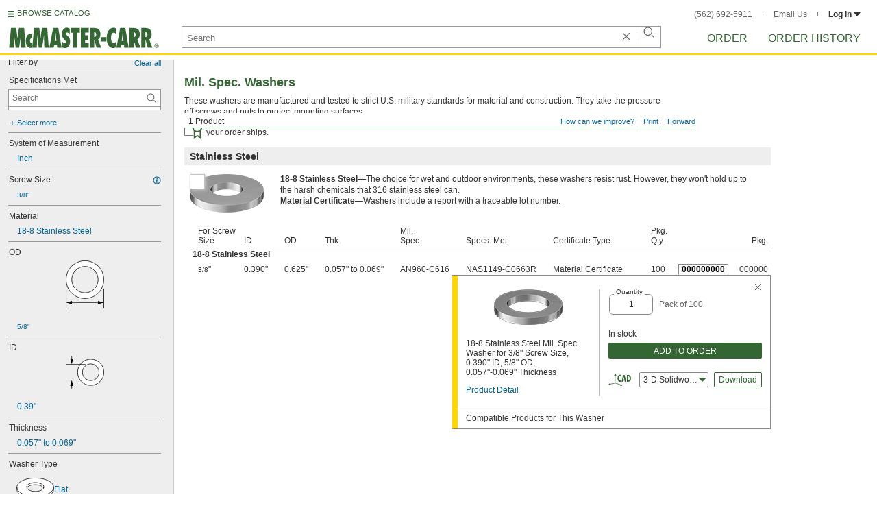

--- FILE ---
content_type: image/svg+xml
request_url: https://www.mcmaster.com/prerenderstable/mvPRE/Contents/BOSS1/1744261200000/be011a2f-c7c4-405f-85ea-069073e8f0d8/8891148050240.svg
body_size: 449
content:
<?xml version="1.0" encoding="iso-8859-1"?>
<!-- Generator: Adobe Illustrator 27.2.0, SVG Export Plug-In . SVG Version: 6.00 Build 0)  -->
<svg version="1.1" xmlns="http://www.w3.org/2000/svg" xmlns:xlink="http://www.w3.org/1999/xlink" x="0px" y="0px"
	 width="56.2492px" height="70.5478px" viewBox="0 0 56.2492 70.5478" enable-background="new 0 0 56.2492 70.5478"
	 xml:space="preserve">
<g id="image">
	<path fill="#FFFFFF" stroke="#000000" stroke-width="0.8" stroke-miterlimit="10" d="M28.1108,55.822
		C12.806,55.822,0.4,43.4156,0.4,28.1112C0.4,12.8064,12.806,0.4,28.1108,0.4s27.7108,12.4064,27.7108,27.7112
		C55.8216,43.4156,43.4156,55.822,28.1108,55.822z M47.5092,28.1112c0-10.7112-8.6876-19.3984-19.3984-19.3984
		C17.392,8.7128,8.7124,17.4,8.7124,28.1112c0,10.7148,8.6796,19.3984,19.3984,19.3984
		C38.8216,47.5096,47.5092,38.826,47.5092,28.1112z"/>
</g>
<g id="callouts">
	
		<line fill="#FFFFFF" stroke="#000000" stroke-width="0.8" stroke-linecap="round" stroke-miterlimit="10" x1="0.4508" y1="41.6072" x2="0.4508" y2="70.1478"/>
	
		<line fill="#FFFFFF" stroke="#000000" stroke-width="0.8" stroke-linecap="round" stroke-miterlimit="10" x1="55.8492" y1="41.6072" x2="55.8492" y2="70.1478"/>
	<g>
		<line fill="#FFFFFF" x1="0.4156" y1="61.8158" x2="55.8216" y2="61.8158"/>
		<g>
			
				<line fill="none" stroke="#000000" stroke-width="0.8" stroke-linecap="round" x1="7.5031" y1="61.8158" x2="48.7341" y2="61.8158"/>
			<g>
				<polygon points="9.0883,64.14 0.4156,61.8158 9.0883,59.4916 				"/>
			</g>
			<g>
				<polygon points="47.1489,64.14 55.8216,61.8158 47.1489,59.4916 				"/>
			</g>
		</g>
	</g>
</g>
</svg>
